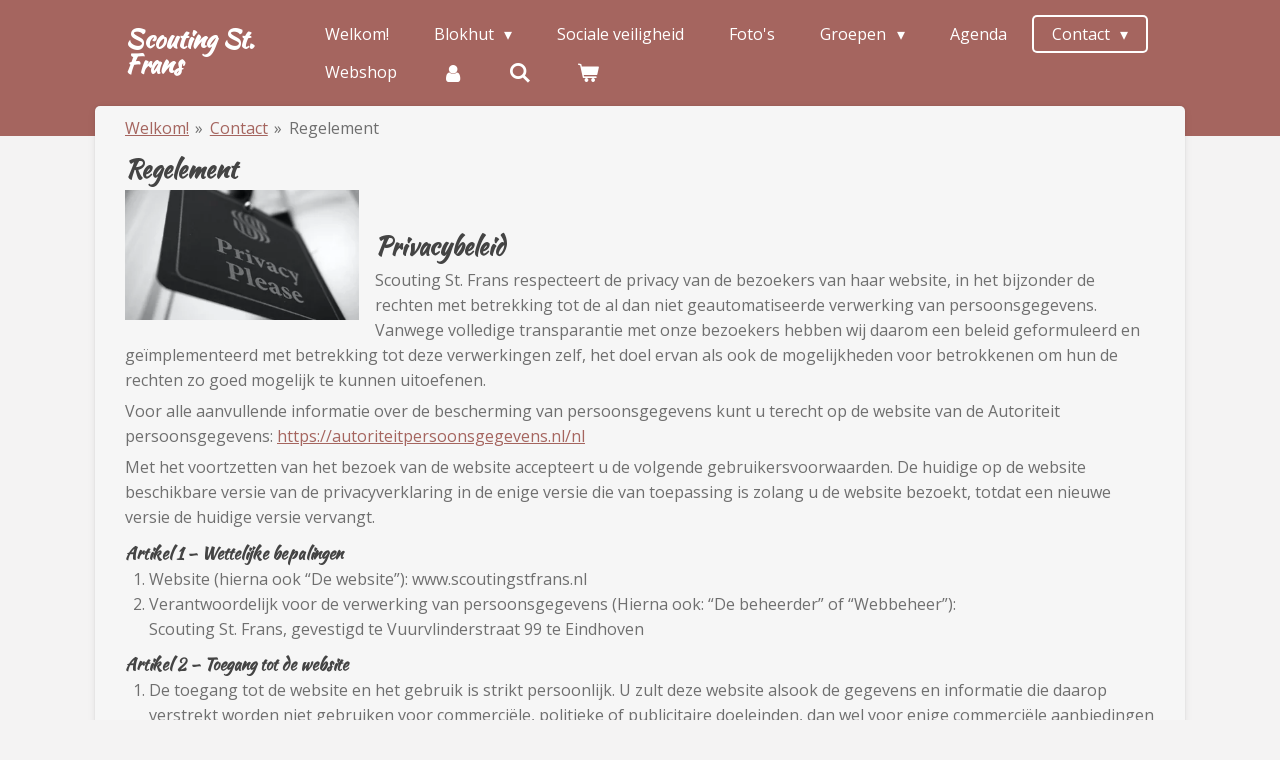

--- FILE ---
content_type: text/html; charset=UTF-8
request_url: https://www.scoutingsintfrans.nl/contact/regelement
body_size: 13380
content:
<!DOCTYPE html>
<html lang="nl">
    <head>
        <meta http-equiv="Content-Type" content="text/html; charset=utf-8">
        <meta name="viewport" content="width=device-width, initial-scale=1.0, maximum-scale=5.0">
        <meta http-equiv="X-UA-Compatible" content="IE=edge">
        <link rel="canonical" href="https://www.scoutingsintfrans.nl/contact/regelement">
        <meta property="og:title" content="Regelement / Contact | Scouting St. Frans">
        <meta property="og:url" content="https://www.scoutingsintfrans.nl/contact/regelement">
        <base href="https://www.scoutingsintfrans.nl/">
        <meta name="description" property="og:description" content="">
                <script nonce="280ec88fa99a5fa7dd5b50bd0f3183ec">
            
            window.JOUWWEB = window.JOUWWEB || {};
            window.JOUWWEB.application = window.JOUWWEB.application || {};
            window.JOUWWEB.application = {"backends":[{"domain":"jouwweb.nl","freeDomain":"jouwweb.site"},{"domain":"webador.com","freeDomain":"webadorsite.com"},{"domain":"webador.de","freeDomain":"webadorsite.com"},{"domain":"webador.fr","freeDomain":"webadorsite.com"},{"domain":"webador.es","freeDomain":"webadorsite.com"},{"domain":"webador.it","freeDomain":"webadorsite.com"},{"domain":"jouwweb.be","freeDomain":"jouwweb.site"},{"domain":"webador.ie","freeDomain":"webadorsite.com"},{"domain":"webador.co.uk","freeDomain":"webadorsite.com"},{"domain":"webador.at","freeDomain":"webadorsite.com"},{"domain":"webador.be","freeDomain":"webadorsite.com"},{"domain":"webador.ch","freeDomain":"webadorsite.com"},{"domain":"webador.ch","freeDomain":"webadorsite.com"},{"domain":"webador.mx","freeDomain":"webadorsite.com"},{"domain":"webador.com","freeDomain":"webadorsite.com"},{"domain":"webador.dk","freeDomain":"webadorsite.com"},{"domain":"webador.se","freeDomain":"webadorsite.com"},{"domain":"webador.no","freeDomain":"webadorsite.com"},{"domain":"webador.fi","freeDomain":"webadorsite.com"},{"domain":"webador.ca","freeDomain":"webadorsite.com"},{"domain":"webador.ca","freeDomain":"webadorsite.com"},{"domain":"webador.pl","freeDomain":"webadorsite.com"},{"domain":"webador.com.au","freeDomain":"webadorsite.com"},{"domain":"webador.nz","freeDomain":"webadorsite.com"}],"editorLocale":"nl-NL","editorTimezone":"Europe\/Amsterdam","editorLanguage":"nl","analytics4TrackingId":"G-E6PZPGE4QM","analyticsDimensions":[],"backendDomain":"www.jouwweb.nl","backendShortDomain":"jouwweb.nl","backendKey":"jouwweb-nl","freeWebsiteDomain":"jouwweb.site","noSsl":false,"build":{"reference":"1379b8e"},"linkHostnames":["www.jouwweb.nl","www.webador.com","www.webador.de","www.webador.fr","www.webador.es","www.webador.it","www.jouwweb.be","www.webador.ie","www.webador.co.uk","www.webador.at","www.webador.be","www.webador.ch","fr.webador.ch","www.webador.mx","es.webador.com","www.webador.dk","www.webador.se","www.webador.no","www.webador.fi","www.webador.ca","fr.webador.ca","www.webador.pl","www.webador.com.au","www.webador.nz"],"assetsUrl":"https:\/\/assets.jwwb.nl","loginUrl":"https:\/\/www.jouwweb.nl\/inloggen","publishUrl":"https:\/\/www.jouwweb.nl\/v2\/website\/1180179\/publish-proxy","adminUserOrIp":false,"pricing":{"plans":{"lite":{"amount":"700","currency":"EUR"},"pro":{"amount":"1200","currency":"EUR"},"business":{"amount":"2400","currency":"EUR"}},"yearlyDiscount":{"price":{"amount":"0","currency":"EUR"},"ratio":0,"percent":"0%","discountPrice":{"amount":"0","currency":"EUR"},"termPricePerMonth":{"amount":"0","currency":"EUR"},"termPricePerYear":{"amount":"0","currency":"EUR"}}},"hcUrl":{"add-product-variants":"https:\/\/help.jouwweb.nl\/hc\/nl\/articles\/28594307773201","basic-vs-advanced-shipping":"https:\/\/help.jouwweb.nl\/hc\/nl\/articles\/28594268794257","html-in-head":"https:\/\/help.jouwweb.nl\/hc\/nl\/articles\/28594336422545","link-domain-name":"https:\/\/help.jouwweb.nl\/hc\/nl\/articles\/28594325307409","optimize-for-mobile":"https:\/\/help.jouwweb.nl\/hc\/nl\/articles\/28594312927121","seo":"https:\/\/help.jouwweb.nl\/hc\/nl\/sections\/28507243966737","transfer-domain-name":"https:\/\/help.jouwweb.nl\/hc\/nl\/articles\/28594325232657","website-not-secure":"https:\/\/help.jouwweb.nl\/hc\/nl\/articles\/28594252935825"}};
            window.JOUWWEB.brand = {"type":"jouwweb","name":"JouwWeb","domain":"JouwWeb.nl","supportEmail":"support@jouwweb.nl"};
                    
                window.JOUWWEB = window.JOUWWEB || {};
                window.JOUWWEB.websiteRendering = {"locale":"nl-NL","timezone":"Europe\/Amsterdam","routes":{"api\/upload\/product-field":"\/_api\/upload\/product-field","checkout\/cart":"\/winkelwagen","payment":"\/bestelling-afronden\/:publicOrderId","payment\/forward":"\/bestelling-afronden\/:publicOrderId\/forward","public-order":"\/bestelling\/:publicOrderId","checkout\/authorize":"\/winkelwagen\/authorize\/:gateway","wishlist":"\/verlanglijst"}};
                                                    window.JOUWWEB.website = {"id":1180179,"locale":"nl-NL","enabled":true,"title":"Scouting St. Frans","hasTitle":true,"roleOfLoggedInUser":null,"ownerLocale":"nl-NL","plan":"pro","freeWebsiteDomain":"jouwweb.site","backendKey":"jouwweb-nl","currency":"EUR","defaultLocale":"nl-NL","url":"https:\/\/www.scoutingsintfrans.nl\/","homepageSegmentId":4678241,"category":"website","isOffline":false,"isPublished":true,"locales":["nl-NL"],"allowed":{"ads":false,"credits":true,"externalLinks":true,"slideshow":true,"customDefaultSlideshow":true,"hostedAlbums":true,"moderators":true,"mailboxQuota":21,"statisticsVisitors":true,"statisticsDetailed":true,"statisticsMonths":1,"favicon":true,"password":true,"freeDomains":0,"freeMailAccounts":1,"canUseLanguages":false,"fileUpload":true,"legacyFontSize":false,"webshop":true,"products":10,"imageText":false,"search":true,"audioUpload":true,"videoUpload":0,"allowDangerousForms":true,"allowHtmlCode":true,"mobileBar":true,"sidebar":false,"poll":true,"allowCustomForms":true,"allowBusinessListing":true,"allowCustomAnalytics":true,"allowAccountingLink":true,"digitalProducts":false,"sitemapElement":false},"mobileBar":{"enabled":true,"theme":"accent","email":{"active":true,"value":"info@scoutingstfrans.nl"},"location":{"active":true,"value":"Vuurvlinderstraat 99, 5641 DL Eindhoven, Nederland"},"phone":{"active":false},"whatsapp":{"active":false},"social":{"active":false,"network":"facebook"}},"webshop":{"enabled":true,"currency":"EUR","taxEnabled":false,"taxInclusive":true,"vatDisclaimerVisible":false,"orderNotice":"<p>Indien je speciale wensen hebt kun je deze doorgeven via het Opmerkingen-veld in de laatste stap.<\/p>","orderConfirmation":"<p>Bedankt voor je bestelling.&nbsp;<br \/><br \/>Als je oliebollen besteld hebt kan je die op 31 december tussen 11:00 en 12:00 uur ophalen op onze blokhut: Vuurvlinderstraat 99 in Eindhoven.<\/p>","freeShipping":false,"freeShippingAmount":"0.00","shippingDisclaimerVisible":false,"pickupAllowed":true,"couponAllowed":false,"detailsPageAvailable":true,"socialMediaVisible":true,"termsPage":null,"termsPageUrl":null,"extraTerms":null,"pricingVisible":true,"orderButtonVisible":true,"shippingAdvanced":false,"shippingAdvancedBackEnd":false,"soldOutVisible":true,"backInStockNotificationEnabled":false,"canAddProducts":true,"nextOrderNumber":31,"allowedServicePoints":[],"sendcloudConfigured":false,"sendcloudFallbackPublicKey":"a3d50033a59b4a598f1d7ce7e72aafdf","taxExemptionAllowed":true,"invoiceComment":null,"emptyCartVisible":true,"minimumOrderPrice":null,"productNumbersEnabled":false,"wishlistEnabled":false,"hideTaxOnCart":false},"isTreatedAsWebshop":true};                            window.JOUWWEB.cart = {"products":[],"coupon":null,"shippingCountryCode":null,"shippingChoice":null,"breakdown":[]};                            window.JOUWWEB.scripts = ["website-rendering\/webshop"];                        window.parent.JOUWWEB.colorPalette = window.JOUWWEB.colorPalette;
        </script>
                <title>Regelement / Contact | Scouting St. Frans</title>
                                            <link href="https://primary.jwwb.nl/public/h/s/m/temp-ouqqwlhnumdmeidbhtqt/touch-icon-iphone.png?bust=1641196817" rel="apple-touch-icon" sizes="60x60">                                                <link href="https://primary.jwwb.nl/public/h/s/m/temp-ouqqwlhnumdmeidbhtqt/touch-icon-ipad.png?bust=1641196817" rel="apple-touch-icon" sizes="76x76">                                                <link href="https://primary.jwwb.nl/public/h/s/m/temp-ouqqwlhnumdmeidbhtqt/touch-icon-iphone-retina.png?bust=1641196817" rel="apple-touch-icon" sizes="120x120">                                                <link href="https://primary.jwwb.nl/public/h/s/m/temp-ouqqwlhnumdmeidbhtqt/touch-icon-ipad-retina.png?bust=1641196817" rel="apple-touch-icon" sizes="152x152">                                                <link href="https://primary.jwwb.nl/public/h/s/m/temp-ouqqwlhnumdmeidbhtqt/favicon.png?bust=1641196817" rel="shortcut icon">                                                <link href="https://primary.jwwb.nl/public/h/s/m/temp-ouqqwlhnumdmeidbhtqt/favicon.png?bust=1641196817" rel="icon">                                        <meta property="og:image" content="https&#x3A;&#x2F;&#x2F;primary.jwwb.nl&#x2F;unsplash&#x2F;JFk0dVyvdvw.jpg&#x3F;enable-io&#x3D;true&amp;enable&#x3D;upscale&amp;fit&#x3D;bounds&amp;width&#x3D;1200">
                                    <meta name="twitter:card" content="summary_large_image">
                        <meta property="twitter:image" content="https&#x3A;&#x2F;&#x2F;primary.jwwb.nl&#x2F;unsplash&#x2F;JFk0dVyvdvw.jpg&#x3F;enable-io&#x3D;true&amp;enable&#x3D;upscale&amp;fit&#x3D;bounds&amp;width&#x3D;1200">
                                                    <script src="https://plausible.io/js/script.manual.js" nonce="280ec88fa99a5fa7dd5b50bd0f3183ec" data-turbo-track="reload" defer data-domain="shard4.jouwweb.nl"></script>
<link rel="stylesheet" type="text/css" href="https://gfonts.jwwb.nl/css?display=fallback&amp;family=Open+Sans%3A400%2C700%2C400italic%2C700italic%7CKaushan+Script%3A400%2C700%2C400italic%2C700italic" nonce="280ec88fa99a5fa7dd5b50bd0f3183ec" data-turbo-track="dynamic">
<script src="https://assets.jwwb.nl/assets/build/website-rendering/nl-NL.js?bust=af8dcdef13a1895089e9" nonce="280ec88fa99a5fa7dd5b50bd0f3183ec" data-turbo-track="reload" defer></script>
<script src="https://assets.jwwb.nl/assets/website-rendering/runtime.7bcdd12db7efaf1559ed.js?bust=985bd64258fe2552f2b6" nonce="280ec88fa99a5fa7dd5b50bd0f3183ec" data-turbo-track="reload" defer></script>
<script src="https://assets.jwwb.nl/assets/website-rendering/103.3d75ec3708e54af67f50.js?bust=cb0aa3c978e146edbd0d" nonce="280ec88fa99a5fa7dd5b50bd0f3183ec" data-turbo-track="reload" defer></script>
<script src="https://assets.jwwb.nl/assets/website-rendering/main.7b15ff6b2f4287394007.js?bust=2fc966c0c4c5eac9a3f4" nonce="280ec88fa99a5fa7dd5b50bd0f3183ec" data-turbo-track="reload" defer></script>
<link rel="preload" href="https://assets.jwwb.nl/assets/website-rendering/styles.f78188d346eb1faf64a5.css?bust=7a6e6f2cb6becdc09bb5" as="style">
<link rel="preload" href="https://assets.jwwb.nl/assets/website-rendering/fonts/icons-website-rendering/font/website-rendering.woff2?bust=bd2797014f9452dadc8e" as="font" crossorigin>
<link rel="preconnect" href="https://gfonts.jwwb.nl">
<link rel="stylesheet" type="text/css" href="https://assets.jwwb.nl/assets/website-rendering/styles.f78188d346eb1faf64a5.css?bust=7a6e6f2cb6becdc09bb5" nonce="280ec88fa99a5fa7dd5b50bd0f3183ec" data-turbo-track="dynamic">
<link rel="preconnect" href="https://assets.jwwb.nl">
<link rel="stylesheet" type="text/css" href="https://primary.jwwb.nl/public/h/s/m/temp-ouqqwlhnumdmeidbhtqt/style.css?bust=1759221502" nonce="280ec88fa99a5fa7dd5b50bd0f3183ec" data-turbo-track="dynamic">    </head>
    <body
        id="top"
        class="jw-is-no-slideshow jw-header-is-text jw-is-segment-page jw-is-frontend jw-is-no-sidebar jw-is-no-messagebar jw-is-no-touch-device jw-is-no-mobile"
                                    data-jouwweb-page="8833556"
                                                data-jouwweb-segment-id="8833556"
                                                data-jouwweb-segment-type="page"
                                                data-template-threshold="960"
                                                data-template-name="boats-banner&#x7C;explorer"
                            itemscope
        itemtype="https://schema.org/WebPage"
    >
                                    <meta itemprop="url" content="https://www.scoutingsintfrans.nl/contact/regelement">
        <div class="jw-background"></div>
        <div class="jw-body">
            <div class="jw-mobile-menu jw-mobile-is-text js-mobile-menu">
            <button
            type="button"
            class="jw-mobile-menu__button jw-mobile-toggle"
            aria-label="Open / sluit menu"
        >
            <span class="jw-icon-burger"></span>
        </button>
        <div class="jw-mobile-header jw-mobile-header--text">
        <a            class="jw-mobile-header-content"
                            href="/"
                        >
                                        <div class="jw-mobile-text">
                    <span style="display: inline-block; font-size: 25px;">Scouting St. Frans</span>                </div>
                    </a>
    </div>

        <a
        href="/winkelwagen"
        class="jw-mobile-menu__button jw-mobile-header-cart">
        <span class="jw-icon-badge-wrapper">
            <span class="website-rendering-icon-basket"></span>
            <span class="jw-icon-badge hidden"></span>
        </span>
    </a>
    
    </div>
    <div class="jw-mobile-menu-search jw-mobile-menu-search--hidden">
        <form
            action="/zoeken"
            method="get"
            class="jw-mobile-menu-search__box"
        >
            <input
                type="text"
                name="q"
                value=""
                placeholder="Zoeken..."
                class="jw-mobile-menu-search__input"
            >
            <button type="submit" class="jw-btn jw-btn--style-flat jw-mobile-menu-search__button">
                <span class="website-rendering-icon-search"></span>
            </button>
            <button type="button" class="jw-btn jw-btn--style-flat jw-mobile-menu-search__button js-cancel-search">
                <span class="website-rendering-icon-cancel"></span>
            </button>
        </form>
    </div>
            <header class="header-wrap">
    <div class="container js-topbar-content-container">
        <div class="header">
            <div class="jw-header-logo">
        <div
    class="jw-header jw-header-title-container jw-header-text jw-header-text-toggle"
    data-stylable="false"
>
    <a        id="jw-header-title"
        class="jw-header-title"
                    href="/"
            >
        <span style="display: inline-block; font-size: 25px;">Scouting St. Frans</span>    </a>
</div>
</div>
        </div>
        <nav class="menu jw-menu-copy">
            <ul
    id="jw-menu"
    class="jw-menu jw-menu-horizontal"
            >
            <li
    class="jw-menu-item"
>
        <a        class="jw-menu-link"
        href="/"                                            data-page-link-id="4678241"
                            >
                <span class="">
            Welkom!        </span>
            </a>
                </li>
            <li
    class="jw-menu-item jw-menu-has-submenu"
>
        <a        class="jw-menu-link"
        href="/blokhut"                                            data-page-link-id="5072585"
                            >
                <span class="">
            Blokhut        </span>
                    <span class="jw-arrow jw-arrow-toplevel"></span>
            </a>
                    <ul
            class="jw-submenu"
                    >
                            <li
    class="jw-menu-item"
>
        <a        class="jw-menu-link"
        href="/blokhut/verhuur-blokhut"                                            data-page-link-id="5072723"
                            >
                <span class="">
            Verhuur Blokhut        </span>
            </a>
                </li>
                    </ul>
        </li>
            <li
    class="jw-menu-item"
>
        <a        class="jw-menu-link"
        href="/sociale-veiligheid"                                            data-page-link-id="8845020"
                            >
                <span class="">
            Sociale veiligheid        </span>
            </a>
                </li>
            <li
    class="jw-menu-item"
>
        <a        class="jw-menu-link"
        href="/foto-s"                                            data-page-link-id="5073054"
                            >
                <span class="">
            Foto&#039;s        </span>
            </a>
                </li>
            <li
    class="jw-menu-item jw-menu-has-submenu"
>
        <a        class="jw-menu-link"
        href="/groepen"                                            data-page-link-id="5072615"
                            >
                <span class="">
            Groepen        </span>
                    <span class="jw-arrow jw-arrow-toplevel"></span>
            </a>
                    <ul
            class="jw-submenu"
                    >
                            <li
    class="jw-menu-item"
>
        <a        class="jw-menu-link"
        href="/groepen/bevers"                                            data-page-link-id="5072620"
                            >
                <span class="">
            Bevers        </span>
            </a>
                </li>
                            <li
    class="jw-menu-item"
>
        <a        class="jw-menu-link"
        href="/groepen/welpen"                                            data-page-link-id="5072623"
                            >
                <span class="">
            Welpen        </span>
            </a>
                </li>
                            <li
    class="jw-menu-item"
>
        <a        class="jw-menu-link"
        href="/groepen/verkenners"                                            data-page-link-id="5072626"
                            >
                <span class="">
            Verkenners        </span>
            </a>
                </li>
                            <li
    class="jw-menu-item"
>
        <a        class="jw-menu-link"
        href="/groepen/rowans"                                            data-page-link-id="5072627"
                            >
                <span class="">
            Rowans        </span>
            </a>
                </li>
                            <li
    class="jw-menu-item"
>
        <a        class="jw-menu-link"
        href="/groepen/oud-stam"                                            data-page-link-id="5072629"
                            >
                <span class="">
            Oud-Stam        </span>
            </a>
                </li>
                    </ul>
        </li>
            <li
    class="jw-menu-item"
>
        <a        class="jw-menu-link"
        href="/agenda"                                            data-page-link-id="5072633"
                            >
                <span class="">
            Agenda        </span>
            </a>
                </li>
            <li
    class="jw-menu-item jw-menu-has-submenu jw-menu-is-active"
>
        <a        class="jw-menu-link js-active-menu-item"
        href="/contact"                                            data-page-link-id="5072881"
                            >
                <span class="">
            Contact        </span>
                    <span class="jw-arrow jw-arrow-toplevel"></span>
            </a>
                    <ul
            class="jw-submenu"
                    >
                            <li
    class="jw-menu-item"
>
        <a        class="jw-menu-link"
        href="/contact/contactformulier"                                            data-page-link-id="8833633"
                            >
                <span class="">
            Contactformulier        </span>
            </a>
                </li>
                            <li
    class="jw-menu-item"
>
        <a        class="jw-menu-link"
        href="/contact/contactpersonen"                                            data-page-link-id="5072930"
                            >
                <span class="">
            Contactpersonen        </span>
            </a>
                </li>
                            <li
    class="jw-menu-item"
>
        <a        class="jw-menu-link"
        href="/contact/aanmelden-nieuw-lid"                                            data-page-link-id="5072937"
                            >
                <span class="">
            Aanmelden nieuw lid        </span>
            </a>
                </li>
                            <li
    class="jw-menu-item jw-menu-is-active"
>
        <a        class="jw-menu-link js-active-menu-item"
        href="/contact/regelement"                                            data-page-link-id="8833556"
                            >
                <span class="">
            Regelement        </span>
            </a>
                </li>
                    </ul>
        </li>
            <li
    class="jw-menu-item"
>
        <a        class="jw-menu-link"
        href="/webshop"                                            data-page-link-id="5073082"
                            >
                <span class="">
            Webshop        </span>
            </a>
                </li>
            <li
    class="jw-menu-item"
>
        <a        class="jw-menu-link jw-menu-link--icon"
        href="/account"                                                            title="Account"
            >
                                <span class="website-rendering-icon-user"></span>
                            <span class="hidden-desktop-horizontal-menu">
            Account        </span>
            </a>
                </li>
            <li
    class="jw-menu-item jw-menu-search-item"
>
        <button        class="jw-menu-link jw-menu-link--icon jw-text-button"
                                                                    title="Zoeken"
            >
                                <span class="website-rendering-icon-search"></span>
                            <span class="hidden-desktop-horizontal-menu">
            Zoeken        </span>
            </button>
                
            <div class="jw-popover-container jw-popover-container--inline is-hidden">
                <div class="jw-popover-backdrop"></div>
                <div class="jw-popover">
                    <div class="jw-popover__arrow"></div>
                    <div class="jw-popover__content jw-section-white">
                        <form  class="jw-search" action="/zoeken" method="get">
                            
                            <input class="jw-search__input" type="text" name="q" value="" placeholder="Zoeken..." >
                            <button class="jw-search__submit" type="submit">
                                <span class="website-rendering-icon-search"></span>
                            </button>
                        </form>
                    </div>
                </div>
            </div>
                        </li>
            <li
    class="jw-menu-item js-menu-cart-item "
>
        <a        class="jw-menu-link jw-menu-link--icon"
        href="/winkelwagen"                                                            title="Winkelwagen"
            >
                                    <span class="jw-icon-badge-wrapper">
                        <span class="website-rendering-icon-basket"></span>
                                            <span class="jw-icon-badge hidden">
                    0                </span>
                            <span class="hidden-desktop-horizontal-menu">
            Winkelwagen        </span>
            </a>
                </li>
    
    </ul>

    <script nonce="280ec88fa99a5fa7dd5b50bd0f3183ec" id="jw-mobile-menu-template" type="text/template">
        <ul id="jw-menu" class="jw-menu jw-menu-horizontal jw-menu-spacing--mobile-bar">
                            <li
    class="jw-menu-item jw-menu-search-item"
>
                
                 <li class="jw-menu-item jw-mobile-menu-search-item">
                    <form class="jw-search" action="/zoeken" method="get">
                        <input class="jw-search__input" type="text" name="q" value="" placeholder="Zoeken...">
                        <button class="jw-search__submit" type="submit">
                            <span class="website-rendering-icon-search"></span>
                        </button>
                    </form>
                </li>
                        </li>
                            <li
    class="jw-menu-item"
>
        <a        class="jw-menu-link"
        href="/"                                            data-page-link-id="4678241"
                            >
                <span class="">
            Welkom!        </span>
            </a>
                </li>
                            <li
    class="jw-menu-item jw-menu-has-submenu"
>
        <a        class="jw-menu-link"
        href="/blokhut"                                            data-page-link-id="5072585"
                            >
                <span class="">
            Blokhut        </span>
                    <span class="jw-arrow jw-arrow-toplevel"></span>
            </a>
                    <ul
            class="jw-submenu"
                    >
                            <li
    class="jw-menu-item"
>
        <a        class="jw-menu-link"
        href="/blokhut/verhuur-blokhut"                                            data-page-link-id="5072723"
                            >
                <span class="">
            Verhuur Blokhut        </span>
            </a>
                </li>
                    </ul>
        </li>
                            <li
    class="jw-menu-item"
>
        <a        class="jw-menu-link"
        href="/sociale-veiligheid"                                            data-page-link-id="8845020"
                            >
                <span class="">
            Sociale veiligheid        </span>
            </a>
                </li>
                            <li
    class="jw-menu-item"
>
        <a        class="jw-menu-link"
        href="/foto-s"                                            data-page-link-id="5073054"
                            >
                <span class="">
            Foto&#039;s        </span>
            </a>
                </li>
                            <li
    class="jw-menu-item jw-menu-has-submenu"
>
        <a        class="jw-menu-link"
        href="/groepen"                                            data-page-link-id="5072615"
                            >
                <span class="">
            Groepen        </span>
                    <span class="jw-arrow jw-arrow-toplevel"></span>
            </a>
                    <ul
            class="jw-submenu"
                    >
                            <li
    class="jw-menu-item"
>
        <a        class="jw-menu-link"
        href="/groepen/bevers"                                            data-page-link-id="5072620"
                            >
                <span class="">
            Bevers        </span>
            </a>
                </li>
                            <li
    class="jw-menu-item"
>
        <a        class="jw-menu-link"
        href="/groepen/welpen"                                            data-page-link-id="5072623"
                            >
                <span class="">
            Welpen        </span>
            </a>
                </li>
                            <li
    class="jw-menu-item"
>
        <a        class="jw-menu-link"
        href="/groepen/verkenners"                                            data-page-link-id="5072626"
                            >
                <span class="">
            Verkenners        </span>
            </a>
                </li>
                            <li
    class="jw-menu-item"
>
        <a        class="jw-menu-link"
        href="/groepen/rowans"                                            data-page-link-id="5072627"
                            >
                <span class="">
            Rowans        </span>
            </a>
                </li>
                            <li
    class="jw-menu-item"
>
        <a        class="jw-menu-link"
        href="/groepen/oud-stam"                                            data-page-link-id="5072629"
                            >
                <span class="">
            Oud-Stam        </span>
            </a>
                </li>
                    </ul>
        </li>
                            <li
    class="jw-menu-item"
>
        <a        class="jw-menu-link"
        href="/agenda"                                            data-page-link-id="5072633"
                            >
                <span class="">
            Agenda        </span>
            </a>
                </li>
                            <li
    class="jw-menu-item jw-menu-has-submenu jw-menu-is-active"
>
        <a        class="jw-menu-link js-active-menu-item"
        href="/contact"                                            data-page-link-id="5072881"
                            >
                <span class="">
            Contact        </span>
                    <span class="jw-arrow jw-arrow-toplevel"></span>
            </a>
                    <ul
            class="jw-submenu"
                    >
                            <li
    class="jw-menu-item"
>
        <a        class="jw-menu-link"
        href="/contact/contactformulier"                                            data-page-link-id="8833633"
                            >
                <span class="">
            Contactformulier        </span>
            </a>
                </li>
                            <li
    class="jw-menu-item"
>
        <a        class="jw-menu-link"
        href="/contact/contactpersonen"                                            data-page-link-id="5072930"
                            >
                <span class="">
            Contactpersonen        </span>
            </a>
                </li>
                            <li
    class="jw-menu-item"
>
        <a        class="jw-menu-link"
        href="/contact/aanmelden-nieuw-lid"                                            data-page-link-id="5072937"
                            >
                <span class="">
            Aanmelden nieuw lid        </span>
            </a>
                </li>
                            <li
    class="jw-menu-item jw-menu-is-active"
>
        <a        class="jw-menu-link js-active-menu-item"
        href="/contact/regelement"                                            data-page-link-id="8833556"
                            >
                <span class="">
            Regelement        </span>
            </a>
                </li>
                    </ul>
        </li>
                            <li
    class="jw-menu-item"
>
        <a        class="jw-menu-link"
        href="/webshop"                                            data-page-link-id="5073082"
                            >
                <span class="">
            Webshop        </span>
            </a>
                </li>
                            <li
    class="jw-menu-item"
>
        <a        class="jw-menu-link jw-menu-link--icon"
        href="/account"                                                            title="Account"
            >
                                <span class="website-rendering-icon-user"></span>
                            <span class="hidden-desktop-horizontal-menu">
            Account        </span>
            </a>
                </li>
            
                    </ul>
    </script>
        </nav>
    </div>
</header>
<script nonce="280ec88fa99a5fa7dd5b50bd0f3183ec">
    JOUWWEB.templateConfig = {
        header: {
            selector: '.header-wrap',
            mobileSelector: '.jw-mobile-menu',
            updatePusher: function (headerHeight, state) {
                // Header
                $('.header-wrap .header').css('min-height', state === 'mobile' ? headerHeight : 0);

                // Slideshow
                var $sliderStyle = $('#sliderStyle');

                if ($sliderStyle.length === 0) {
                    $sliderStyle = $('<style />')
                        .attr('id', 'sliderStyle')
                        .appendTo(document.body);
                }

                $sliderStyle.html('.jw-slideshow-slide-content { padding-top: ' + headerHeight + 'px; padding-bottom: ' + (headerHeight * (2/3)) + 'px; } .bx-controls-direction { margin-top: ' + (headerHeight * (1/6)) + 'px }');

                // make sure slider also gets correct height (because of the added padding)
                $('.jw-slideshow-slide[aria-hidden=false]').each(function (index) {
                    var $this = $(this);
                    headerHeight = $this.outerHeight() > headerHeight ? $this.outerHeight() : headerHeight;
                    $this.closest('.bx-viewport').css({
                        height: headerHeight + 'px',
                    });
                });

                // If a page has a message-bar, offset the mobile nav.
                const $messageBar = $('.message-bar');
                if ($messageBar.length > 0) {
                    $('.js-mobile-menu, .jw-menu-clone').css('top', $messageBar.outerHeight());
                }
            },
        },
        mainContentOffset: function () {
            return $('.jw-section-content').offset().top - 20;
        },

        mobileHeaderText: {
            maxFontSize: 28,
        },
    };
</script>
<div class="main-content">
    
<main class="block-content">
    <div data-section-name="content" class="jw-section jw-section-content jw-responsive">
        <div
    id="jw-element-146015180"
    data-jw-element-id="146015180"
        class="jw-tree-node jw-element jw-strip-root jw-tree-container jw-node-is-first-child jw-node-is-last-child"
>
    <div
    id="jw-element-344385984"
    data-jw-element-id="344385984"
        class="jw-tree-node jw-element jw-strip jw-tree-container jw-strip--default jw-strip--style-color jw-strip--color-default jw-strip--padding-both jw-node-is-first-child jw-strip--primary jw-node-is-last-child"
>
    <div class="jw-strip__content-container"><div class="jw-strip__content jw-responsive">
                        <nav class="jw-breadcrumbs" aria-label="Kruimelpad"><ol><li><a href="/" class="jw-breadcrumbs__link">Welkom!</a></li><li><span class="jw-breadcrumbs__separator" aria-hidden="true">&raquo;</span><a href="/contact" class="jw-breadcrumbs__link">Contact</a></li><li><span class="jw-breadcrumbs__separator" aria-hidden="true">&raquo;</span><a href="/contact/regelement" class="jw-breadcrumbs__link jw-breadcrumbs__link--current" aria-current="page">Regelement</a></li></ol></nav><div
    id="jw-element-146015184"
    data-jw-element-id="146015184"
        class="jw-tree-node jw-element jw-image-text jw-node-is-first-child"
>
    <div class="jw-element-imagetext-text">
            <h2 class="jw-heading-100">Regelement</h2>    </div>
</div><div
    id="jw-element-146015185"
    data-jw-element-id="146015185"
        class="jw-tree-node jw-element jw-image-text jw-node-is-last-child"
>
        <div class="jw-element-imagetext-container jw-element-imagetext-container--image">
    <div
    class="jw-intent jw-element-image jw-element-content jw-element-image-is-left jw-element-image--full-width-to-420"
            style="width: 234px;"
    >
            
        
                <picture
            class="jw-element-image__image-wrapper jw-image-is-square jw-intrinsic"
            style="padding-top: 55.5729%;"
        >
                                            <img class="jw-element-image__image jw-intrinsic__item" style="--jw-element-image--pan-x: 0.5; --jw-element-image--pan-y: 0.5;" alt="" src="https://primary.jwwb.nl/unsplash/JFk0dVyvdvw.jpg" srcset="https://primary.jwwb.nl/unsplash/JFk0dVyvdvw.jpg?enable-io=true&amp;width=96 96w, https://primary.jwwb.nl/unsplash/JFk0dVyvdvw.jpg?enable-io=true&amp;width=147 147w, https://primary.jwwb.nl/unsplash/JFk0dVyvdvw.jpg?enable-io=true&amp;width=226 226w, https://primary.jwwb.nl/unsplash/JFk0dVyvdvw.jpg?enable-io=true&amp;width=347 347w, https://primary.jwwb.nl/unsplash/JFk0dVyvdvw.jpg?enable-io=true&amp;width=532 532w, https://primary.jwwb.nl/unsplash/JFk0dVyvdvw.jpg?enable-io=true&amp;width=816 816w, https://primary.jwwb.nl/unsplash/JFk0dVyvdvw.jpg?enable-io=true&amp;width=1252 1252w, https://primary.jwwb.nl/unsplash/JFk0dVyvdvw.jpg?enable-io=true&amp;width=1920 1920w" sizes="auto, min(100vw, 234px), 100vw" loading="lazy" width="1920" height="1067">                    </picture>

            </div>
<div class="jw-element-imagetext-text">
            <p>&nbsp;</p>
<h1 class="">Privacybeleid</h1>
<p>Scouting St. Frans respecteert de privacy van de bezoekers van haar website, in het bijzonder de rechten met betrekking tot de al dan niet geautomatiseerde verwerking van persoonsgegevens. Vanwege volledige transparantie met onze bezoekers hebben wij daarom een beleid geformuleerd en ge&iuml;mplementeerd met betrekking tot deze verwerkingen zelf, het doel ervan als ook de mogelijkheden voor betrokkenen om hun de rechten zo goed mogelijk te kunnen uitoefenen.</p>
<p>Voor alle aanvullende informatie over de bescherming van persoonsgegevens kunt u terecht op de website van de Autoriteit persoonsgegevens:<span>&nbsp;</span><a href="https://autoriteitpersoonsgegevens.nl/nl">https://autoriteitpersoonsgegevens.nl/nl</a></p>
<p>Met het voortzetten van het bezoek van de website accepteert u de volgende gebruikersvoorwaarden. De huidige op de website beschikbare versie van de privacyverklaring in de enige versie die van toepassing is zolang u de website bezoekt, totdat een nieuwe versie de huidige versie vervangt.</p>
<h3>Artikel 1 &ndash; Wettelijke bepalingen</h3>
<ol>
<li>Website (hierna ook &ldquo;De website&rdquo;): www.scoutingstfrans.nl</li>
<li>Verantwoordelijk voor de verwerking van persoonsgegevens (Hierna ook: &ldquo;De beheerder&rdquo; of &ldquo;Webbeheer&rdquo;):<br />Scouting St. Frans, gevestigd te Vuurvlinderstraat 99 te Eindhoven</li>
</ol>
<h3>Artikel 2 &ndash; Toegang tot de website</h3>
<ol>
<li>De toegang tot de website en het gebruik is strikt persoonlijk. U zult deze website alsook de gegevens en informatie die daarop verstrekt worden niet gebruiken voor commerci&euml;le, politieke of publicitaire doeleinden, dan wel voor enige commerci&euml;le aanbiedingen en in het bijzonder niet gebruiken voor ongevraagde elektronische aanbiedingen.</li>
</ol>
<h3>Artikel 3 &ndash; De content van de website</h3>
<ol>
<li>Alle merken, afbeeldingen, teksten, commentaren, illustraties, (animatie)plaatjes, videobeelden, geluiden, alsook alle technische applicaties die gebruikt kunnen worden op de website te laten functioneren en meer in het algemeen alle onderdelen die op deze site zijn gebruikt, zijn beschermd bij wet door intellectuele eigendomsrechten. Iedere reproductie, herhaling, gebruik of aanpassing, op welke wijze dan ook, van het geheel op slechts een onderdeel ervan, met inbegrip van alle technische applicaties, zonder voorafgaande schriftelijke toestemming van de verantwoordelijke, is ten strengste verboden. Indien de beheerder niet meteen actie onderneemt tegen enig inbreuk kan dat niet worden opgevat als stilzwijgende toestemming dan wel het afzien van rechtsvervolging.</li>
</ol>
<h3>Artikel 4 &ndash; Het beheer van de website</h3>
<ol>
<li>Voor het goede beheer van de website kan de beheerder op ieder moment:</li>
</ol>
<ul>
<li>
<ul>
<li>de toegang aan een bepaalde categorie bezoekers schorsen, onderbreken of beperken tot de gehele of een gedeelte van de website</li>
<li>alle informatie verwijderen die het functioneren van de website kan verstoren of in strijd is met nationale of internationale wetgeving of in strijd is met internet-etiquette</li>
<li>de website tijdelijk niet beschikbaar hebben teneinde updates uit te kunnen voeren</li>
</ul>
</li>
</ul>
<h3>Artikel 5 &ndash; Verantwoordelijkheden</h3>
<ol>
<li>De beheerder in in geen geval verantwoordelijk voor falen, storingen, moeilijkheden of onderbrekingen van het functioneren van de website, waardoor de website of een van zijn functionaliteiten niet toegankelijk is. De wijze waarop u verbinding zoekt met de website is uw eigen verantwoordelijkheid. U dient zelf alle geschikte maatregelen te treffen om uw apparatuur en uw gegevens te beschermen tegen onder andere virusaanvallen op het internet. U bent bovendien zelf verantwoordelijk voor de websites en gegevens die u op internet raadpleegt.</li>
<li>De beheerder is niet aansprakelijk voor juridische procedures die tegen u worden gevoerd:
<ul>
<li>vanwege het gebruik van de website of diensten toegankelijk via internet</li>
<li>vanwege het schenden van de voorwaarden van deze privacy policy</li>
</ul>
</li>
<li>De beheerder is niet verantwoordelijk voor enige schade die u zelf oploopt, dan wel derden of uw apparatuur oplopen als gevolg van uw verbinden met of het gebruik van de website. U zult zich onthouden van iedere actie tegen de beheerde als gevolg hiervan.</li>
<li>Indien de beheerder betrokken raakt bij een geschil als gevolg van uw gebruik van deze website, is hij gerechtigd alle schade die hij dientengevolge lijdt en nog zal lijden op u te verhalen</li>
</ol>
<h3>Artikel 6 &ndash; Het verzamelen van gegevens</h3>
<ol>
<li>Uw gegevens worden verzameld door Scouting St. Frans. Onder persoonsgegevens worden verstaan: alle informatie over een ge&iuml;dentificeerde of identificeerbare natuurlijke persoon; als identificeerbaar wordt beschouwd een natuurlijk persoon die direct of indirect kan worden ge&iuml;dentificeerd, met name aan de hand van een identificator zoals een naam, een identificatienummer, locatiegegevens, een online identificator of een of meer elementen die kenmerkend zijn voor de fysieke, fysiologische, genetische, psychische , economische, culturele of sociale identiteit.</li>
<li>De persoonsgegevens die op de website worden verzameld worden hoofdzakelijk gebruikt door de beheerder voor het onderhouden van relaties met u en indien aan de orde voor het verwerken van uw bestellingen dan wel reserveringen.</li>
</ol>
<h3>Artikel 7 &ndash; Uw rechten met betrekking tot uw gegevens</h3>
<ol>
<li>Op grond van artikel 13 lid 2 sub d AVG heeft eenieder recht op inzage van en rectificatie of wissing van zijn persoonsgegevens of beperking van de hem betreffende verwerking, alsmede het rechts tegen de verwerking bezwaar te maken en het recht op gegevensoverdraagbaarheid. U kunt deze rechten uitoefenen door contact op te nemen met de Beheerder (Menu, Contact)</li>
<li>Ieder verzoek daartoe dient te worden vergezeld van een kopie van een geldig identiteitsbewijs, waarop u uw handtekening heeft gezet en onder vermelding van het adres waarop er met u contact kan worden opgenomen. Binnen 1 maand na het ingediende verzoek, krijgt u antwoord op uw verzoek. Afhankelijk van de complexiteit van de verzoeken en het aantal van de verzoeken kan deze termijn indien nodig met 2 maanden worden verlengd.</li>
</ol>
<h3>Artikel 8 &ndash; Verwerking van persoonsgegevens</h3>
<ol>
<li>In geval van schending van enige wet- of regelgeving, waarvan de bezoeker wordt verdacht en waarvoor de autoriteiten persoonsgegevens nodig hebben die de beheerder heeft verzameld, worden deze aan hen verstrekt na een uitdrukkelijk en gemotiveerd verzoek van die autoriteiten, waarna deze persoonsgegevens mitsdien niet meer onder de bescherming van bepalingen van deze privacyverklaring vallen.</li>
<li>Indien bepaalde informatie noodzakelijk is om toegang te krijgen tot bepaalde functionaliteiten van de website, zal de verantwoordelijke het verplichte karakter van deze informatie aangeven op het moment van het vragen van de gegevens.</li>
</ol>
<h3>Artikel 9 &ndash; Commerci&euml;le aanbiedingen</h3>
<ol>
<li>U kunt commerci&euml;le aanbiedingen krijgen van de beheerder. Indien u deze niet (meer) wenste te ontvangen, kunt u contact opnemen met de beheerder (Menu, Contact)</li>
<li>Indien u tijdens het bezoek van de website enige persoonsgegevens tegenkomt, dient u zicht te onthouden van het verzamelen ervan of van enig ander ongeoorloofd gebruik alsook van iedere daad die een inbreuk op de persoonlijke levenssfeer van die pers(o)n(en) oplevert. De beheerder is in geen geval verantwoordelijk in bovengenoemde situaties.</li>
</ol>
<h3>Artikel 10 &ndash; Bewaartermijn gegevens</h3>
<ol>
<li>De door de beheerder van de website verzamelde gegevens worden gebruikt en bewaard voor de duur zoals deze bij wet is bepaald.</li>
</ol>
<h3>Artikel 11 &ndash; Cookies</h3>
<ol>
<li>Een cookie is een klein tekstbestand dat bij het bezoek aan onze website kan worden geplaatst op de harde schijf van uw computer. Een cookie bevat gegevens zodat u bij elk bezoek aan onze website als bezoeker kan worden herkend. Het is dan mogelijk om onze website speciaal op u in te stellen en het inloggen te vergemakkelijken.</li>
<li>Wij gebruiken de volgende soorten cookies op onze website:
<ul>
<li>Functionele cookies: zoals sessies- en login cookies voor het bijhouden van sessie- en inloginformatie</li>
<li>Geanonimiseerde Analytische cookies: om inzage te krijgen in het bezoek aan onze website op basis van informatie over bezoekersaantallen, populaire pagina&rsquo;s en onderwerpen. Op deze wijze kunnen we de communicatie en informatievoorziening beter afstemmen op de behoeften van bezoekers van onze website. We kunnen niet zien wie onze websites bezoekt of vanaf welke computer het bezoek plaatsvindt.</li>
<li>Niet-geanonimiseerde Analytische cookies: om inzage te krijgen in het bezoek aan onze website op basis van informatie over bezoekersaantallen, populaire pagina&rsquo;s en onderwerpen. Op deze wijze kunnen we de communicatie en informatievoorziening beter afstemmen op de behoeften van de bezoekers van onze website.</li>
</ul>
</li>
<li>Meer specifiek gebruiken wij de volgende cookies:
<ul>
<li>Facebook (tracking cookie)</li>
<li>Google Analytics (analytische cookie)</li>
</ul>
</li>
<li>Wanneer u onze website bezoekt kunnen cookies afkomstig van de verantwoordelijke en/of derden op uw apparatuur worden ge&iuml;nstalleerd.</li>
<li>Voor meer informatie over het gebruik, het beheer en het verwijderen van cookies voor elk besturingstype, nodigen wij u uit om de volgende link te raadplegen:<span>&nbsp;</span><a href="https://autoriteitpersoonsgegevens.nl/nl/onderwerpen/internet-telefoon-tv-en-post/cookies#faq">https://autoriteitpersoonsgegevens.nl/nl/onderwerpen/internet-telefoon-tv-en-post/cookies#faq</a></li>
</ol>
<h3>Artikel 12 &ndash; Beeldmateriaal en aangeboden producten</h3>
<ol>
<li>Aan het beeldmateriaal dat behoort bij de aangeboden producten op de website kunnen geen rechten worden ontleend.</li>
<li>Aan het beeldmateriaal dat behoort aan de website ter verduidelijking van het kampeerterrein dan wel de bijbehorende gebouwen/containers kunnen geen rechten worden ontleend.</li>
<li>Het beeldmateriaal dat door middel van de Facebook Feed op onze website wordt getoond, is ten alle tijde eigendom van de betreffende Facebook pagina, dit kan onze eigen Facebookpagina zijn, dan wel een Facebookpagina van een derde partij, die wij door middel van onze Facebook pagina &lsquo;delen&rsquo;.</li>
</ol>
<h3>Artikel 13 &ndash; Toepasselijk recht</h3>
<ol>
<li>Op deze voorwaarden in Nederlands Recht van toepassing. De rechtbank van de vestigingsplaats van de beheerder is exclusief bijgevoegd bij eventuele geschillen omtrent deze voorwaarden, behoudens wanneer hierop een wettelijke uitzondering van toepassing is.</li>
</ol>
<h3>Artikel 14 &ndash; Contact</h3>
<ol>
<li>Voor vragen, product- of reserveringsinformatie, kunt u zich richten tot:<br />de Beheerder (Menu, Contact)</li>
<li>Voor vragen of informatie over de website, kunt u zich richten tot:<br />Webbeheer (Menu, Contact)</li>
</ol>
<p>&nbsp;</p>
<p>&nbsp;</p>    </div>
    </div>
</div></div></div></div></div>            </div>
</main>
    </div>
<footer class="block-footer">
    <div
        data-section-name="footer"
        class="jw-section jw-section-footer jw-responsive"
    >
                <div class="jw-strip jw-strip--default jw-strip--style-color jw-strip--primary jw-strip--color-default jw-strip--padding-both"><div class="jw-strip__content-container"><div class="jw-strip__content jw-responsive">            <div
    id="jw-element-210690281"
    data-jw-element-id="210690281"
        class="jw-tree-node jw-element jw-simple-root jw-tree-container jw-tree-container--empty jw-node-is-first-child jw-node-is-last-child"
>
    </div>                            <div class="jw-credits clear">
                    <div class="jw-credits-owner">
                        <div id="jw-footer-text">
                            <div class="jw-footer-text-content">
                                &copy; 2019 - 2025 Scouting St. Frans                            </div>
                        </div>
                    </div>
                    <div class="jw-credits-right">
                                                                    </div>
                </div>
                    </div></div></div>    </div>
</footer>
            
<div class="jw-bottom-bar__container">
    </div>
<div class="jw-bottom-bar__spacer">
    </div>

            <div id="jw-variable-loaded" style="display: none;"></div>
            <div id="jw-variable-values" style="display: none;">
                                    <span data-jw-variable-key="background-color" class="jw-variable-value-background-color"></span>
                                    <span data-jw-variable-key="background" class="jw-variable-value-background"></span>
                                    <span data-jw-variable-key="font-family" class="jw-variable-value-font-family"></span>
                                    <span data-jw-variable-key="paragraph-color" class="jw-variable-value-paragraph-color"></span>
                                    <span data-jw-variable-key="paragraph-link-color" class="jw-variable-value-paragraph-link-color"></span>
                                    <span data-jw-variable-key="paragraph-font-size" class="jw-variable-value-paragraph-font-size"></span>
                                    <span data-jw-variable-key="heading-color" class="jw-variable-value-heading-color"></span>
                                    <span data-jw-variable-key="heading-link-color" class="jw-variable-value-heading-link-color"></span>
                                    <span data-jw-variable-key="heading-font-size" class="jw-variable-value-heading-font-size"></span>
                                    <span data-jw-variable-key="heading-font-family" class="jw-variable-value-heading-font-family"></span>
                                    <span data-jw-variable-key="menu-text-color" class="jw-variable-value-menu-text-color"></span>
                                    <span data-jw-variable-key="menu-text-link-color" class="jw-variable-value-menu-text-link-color"></span>
                                    <span data-jw-variable-key="menu-text-font-size" class="jw-variable-value-menu-text-font-size"></span>
                                    <span data-jw-variable-key="menu-font-family" class="jw-variable-value-menu-font-family"></span>
                                    <span data-jw-variable-key="menu-capitalize" class="jw-variable-value-menu-capitalize"></span>
                                    <span data-jw-variable-key="footer-text-color" class="jw-variable-value-footer-text-color"></span>
                                    <span data-jw-variable-key="footer-text-link-color" class="jw-variable-value-footer-text-link-color"></span>
                                    <span data-jw-variable-key="footer-text-font-size" class="jw-variable-value-footer-text-font-size"></span>
                                    <span data-jw-variable-key="header-color" class="jw-variable-value-header-color"></span>
                                    <span data-jw-variable-key="content-color" class="jw-variable-value-content-color"></span>
                                    <span data-jw-variable-key="accent-color" class="jw-variable-value-accent-color"></span>
                                    <span data-jw-variable-key="footer-color" class="jw-variable-value-footer-color"></span>
                                    <span data-jw-variable-key="menu-text-over-banner-color" class="jw-variable-value-menu-text-over-banner-color"></span>
                            </div>
        </div>
                            <script nonce="280ec88fa99a5fa7dd5b50bd0f3183ec" type="application/ld+json">[{"@context":"https:\/\/schema.org","@type":"Organization","url":"https:\/\/www.scoutingsintfrans.nl\/","name":"Scouting St. Frans","logo":{"@type":"ImageObject","url":"https:\/\/primary.jwwb.nl\/public\/h\/s\/m\/temp-ouqqwlhnumdmeidbhtqt\/Logo.gif?enable-io=true&enable=upscale&height=60","width":160,"height":60},"email":"info@scoutingstfrans.nl"}]</script>
                <script nonce="280ec88fa99a5fa7dd5b50bd0f3183ec">window.JOUWWEB = window.JOUWWEB || {}; window.JOUWWEB.experiment = {"enrollments":{},"defaults":{"only-annual-discount-restart":"3months-50pct","ai-homepage-structures":"on","checkout-shopping-cart-design":"on","ai-page-wizard-ui":"on"}};</script>        <script nonce="280ec88fa99a5fa7dd5b50bd0f3183ec">window.plausible = window.plausible || function() { (window.plausible.q = window.plausible.q || []).push(arguments) };plausible('pageview', { props: {website: 1180179 }});</script>                                </body>
</html>
